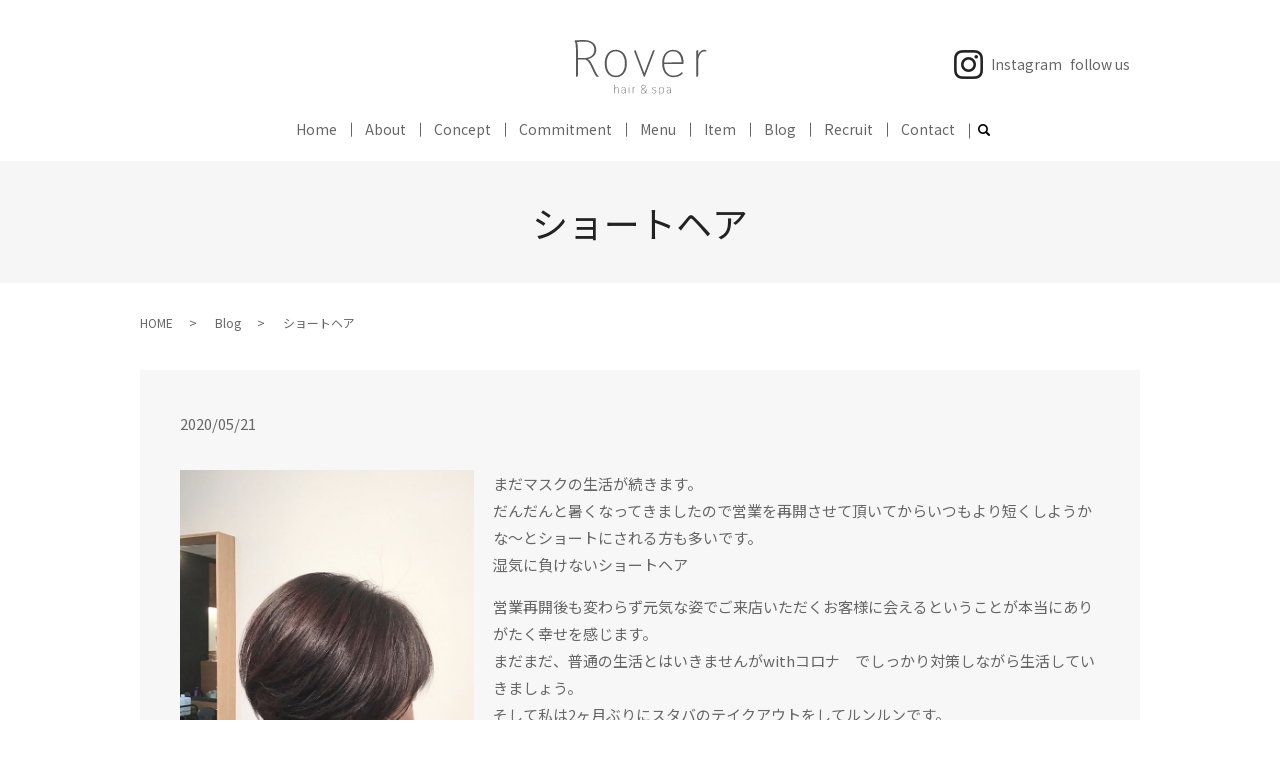

--- FILE ---
content_type: text/html; charset=UTF-8
request_url: https://www.rover54.com/blog/303
body_size: 8830
content:
  <!DOCTYPE HTML>
<html lang="ja">
<head prefix="og: http://ogp.me/ns# fb: http://ogp.me/ns/fb# article: http://ogp.me/ns/article#">
  <meta charset="utf-8">
  <meta http-equiv="X-UA-Compatible" content="IE=edge,chrome=1">
  <meta name="viewport" content="width=device-width, initial-scale=1">
  <title>ショートヘア</title>

		<!-- All in One SEO 4.9.3 - aioseo.com -->
	<meta name="description" content="まだマスクの生活が続きます。 だんだんと暑くなってきましたので営業を再開させて頂いてからいつもより短くしようか" />
	<meta name="robots" content="max-image-preview:large" />
	<meta name="author" content="S10309721000001"/>
	<link rel="canonical" href="https://www.rover54.com/blog/303" />
	<meta name="generator" content="All in One SEO (AIOSEO) 4.9.3" />
		<meta property="og:locale" content="ja_JP" />
		<meta property="og:site_name" content="Rover54 | 髪の健康だけではなく頭皮の健康も重要であると考え、使う薬剤、扱うケア製品、すべてにこだわりをもって取り入れています" />
		<meta property="og:type" content="article" />
		<meta property="og:title" content="ショートヘア" />
		<meta property="og:description" content="まだマスクの生活が続きます。 だんだんと暑くなってきましたので営業を再開させて頂いてからいつもより短くしようか" />
		<meta property="og:url" content="https://www.rover54.com/blog/303" />
		<meta property="og:image" content="https://www.rover54.com/wp-content/uploads/blog_img001.jpg" />
		<meta property="og:image:secure_url" content="https://www.rover54.com/wp-content/uploads/blog_img001.jpg" />
		<meta property="og:image:width" content="640" />
		<meta property="og:image:height" content="863" />
		<meta property="article:published_time" content="2020-05-21T06:24:44+00:00" />
		<meta property="article:modified_time" content="2020-07-08T04:43:43+00:00" />
		<meta name="twitter:card" content="summary" />
		<meta name="twitter:site" content="@rover53urawa" />
		<meta name="twitter:title" content="ショートヘア" />
		<meta name="twitter:description" content="まだマスクの生活が続きます。 だんだんと暑くなってきましたので営業を再開させて頂いてからいつもより短くしようか" />
		<meta name="twitter:image" content="https://www.rover54.com/wp-content/uploads/blog_img001.jpg" />
		<script type="application/ld+json" class="aioseo-schema">
			{"@context":"https:\/\/schema.org","@graph":[{"@type":"Article","@id":"https:\/\/www.rover54.com\/blog\/303#article","name":"\u30b7\u30e7\u30fc\u30c8\u30d8\u30a2","headline":"\u30b7\u30e7\u30fc\u30c8\u30d8\u30a2","author":{"@id":"https:\/\/www.rover54.com\/author\/authorname#author"},"publisher":{"@id":"https:\/\/www.rover54.com\/#organization"},"image":{"@type":"ImageObject","url":"https:\/\/www.rover54.com\/wp-content\/uploads\/blog_img001.jpg","width":640,"height":863},"datePublished":"2020-05-21T15:24:44+09:00","dateModified":"2020-07-08T13:43:43+09:00","inLanguage":"ja","mainEntityOfPage":{"@id":"https:\/\/www.rover54.com\/blog\/303#webpage"},"isPartOf":{"@id":"https:\/\/www.rover54.com\/blog\/303#webpage"},"articleSection":"Blog"},{"@type":"BreadcrumbList","@id":"https:\/\/www.rover54.com\/blog\/303#breadcrumblist","itemListElement":[{"@type":"ListItem","@id":"https:\/\/www.rover54.com#listItem","position":1,"name":"\u30db\u30fc\u30e0","item":"https:\/\/www.rover54.com","nextItem":{"@type":"ListItem","@id":"https:\/\/www.rover54.com\/category\/blog#listItem","name":"Blog"}},{"@type":"ListItem","@id":"https:\/\/www.rover54.com\/category\/blog#listItem","position":2,"name":"Blog","item":"https:\/\/www.rover54.com\/category\/blog","nextItem":{"@type":"ListItem","@id":"https:\/\/www.rover54.com\/blog\/303#listItem","name":"\u30b7\u30e7\u30fc\u30c8\u30d8\u30a2"},"previousItem":{"@type":"ListItem","@id":"https:\/\/www.rover54.com#listItem","name":"\u30db\u30fc\u30e0"}},{"@type":"ListItem","@id":"https:\/\/www.rover54.com\/blog\/303#listItem","position":3,"name":"\u30b7\u30e7\u30fc\u30c8\u30d8\u30a2","previousItem":{"@type":"ListItem","@id":"https:\/\/www.rover54.com\/category\/blog#listItem","name":"Blog"}}]},{"@type":"Organization","@id":"https:\/\/www.rover54.com\/#organization","name":"Rover54","description":"\u9aea\u306e\u5065\u5eb7\u3060\u3051\u3067\u306f\u306a\u304f\u982d\u76ae\u306e\u5065\u5eb7\u3082\u91cd\u8981\u3067\u3042\u308b\u3068\u8003\u3048\u3001\u4f7f\u3046\u85ac\u5264\u3001\u6271\u3046\u30b1\u30a2\u88fd\u54c1\u3001\u3059\u3079\u3066\u306b\u3053\u3060\u308f\u308a\u3092\u3082\u3063\u3066\u53d6\u308a\u5165\u308c\u3066\u3044\u307e\u3059","url":"https:\/\/www.rover54.com\/","logo":{"@type":"ImageObject","url":"https:\/\/www.rover54.com\/wp-content\/uploads\/logo_ogp.jpg","@id":"https:\/\/www.rover54.com\/blog\/303\/#organizationLogo","width":1200,"height":630},"image":{"@id":"https:\/\/www.rover54.com\/blog\/303\/#organizationLogo"},"sameAs":["https:\/\/www.instagram.com\/rover53_rover54?igsh=NHBseHR5MGVtbmUy&utm_source=qr"]},{"@type":"Person","@id":"https:\/\/www.rover54.com\/author\/authorname#author","url":"https:\/\/www.rover54.com\/author\/authorname","name":"S10309721000001","image":{"@type":"ImageObject","@id":"https:\/\/www.rover54.com\/blog\/303#authorImage","url":"https:\/\/secure.gravatar.com\/avatar\/37ca8a64b7f2a86f0a651b7609f19b7d4b3b1b8bb2097d3a73bd58e2205be45e?s=96&d=mm&r=g","width":96,"height":96,"caption":"S10309721000001"}},{"@type":"WebPage","@id":"https:\/\/www.rover54.com\/blog\/303#webpage","url":"https:\/\/www.rover54.com\/blog\/303","name":"\u30b7\u30e7\u30fc\u30c8\u30d8\u30a2","description":"\u307e\u3060\u30de\u30b9\u30af\u306e\u751f\u6d3b\u304c\u7d9a\u304d\u307e\u3059\u3002 \u3060\u3093\u3060\u3093\u3068\u6691\u304f\u306a\u3063\u3066\u304d\u307e\u3057\u305f\u306e\u3067\u55b6\u696d\u3092\u518d\u958b\u3055\u305b\u3066\u9802\u3044\u3066\u304b\u3089\u3044\u3064\u3082\u3088\u308a\u77ed\u304f\u3057\u3088\u3046\u304b","inLanguage":"ja","isPartOf":{"@id":"https:\/\/www.rover54.com\/#website"},"breadcrumb":{"@id":"https:\/\/www.rover54.com\/blog\/303#breadcrumblist"},"author":{"@id":"https:\/\/www.rover54.com\/author\/authorname#author"},"creator":{"@id":"https:\/\/www.rover54.com\/author\/authorname#author"},"image":{"@type":"ImageObject","url":"https:\/\/www.rover54.com\/wp-content\/uploads\/blog_img001.jpg","@id":"https:\/\/www.rover54.com\/blog\/303\/#mainImage","width":640,"height":863},"primaryImageOfPage":{"@id":"https:\/\/www.rover54.com\/blog\/303#mainImage"},"datePublished":"2020-05-21T15:24:44+09:00","dateModified":"2020-07-08T13:43:43+09:00"},{"@type":"WebSite","@id":"https:\/\/www.rover54.com\/#website","url":"https:\/\/www.rover54.com\/","name":"Rover54","description":"\u9aea\u306e\u5065\u5eb7\u3060\u3051\u3067\u306f\u306a\u304f\u982d\u76ae\u306e\u5065\u5eb7\u3082\u91cd\u8981\u3067\u3042\u308b\u3068\u8003\u3048\u3001\u4f7f\u3046\u85ac\u5264\u3001\u6271\u3046\u30b1\u30a2\u88fd\u54c1\u3001\u3059\u3079\u3066\u306b\u3053\u3060\u308f\u308a\u3092\u3082\u3063\u3066\u53d6\u308a\u5165\u308c\u3066\u3044\u307e\u3059","inLanguage":"ja","publisher":{"@id":"https:\/\/www.rover54.com\/#organization"}}]}
		</script>
		<!-- All in One SEO -->

<link rel="alternate" type="application/rss+xml" title="Rover54 &raquo; ショートヘア のコメントのフィード" href="https://www.rover54.com/blog/303/feed" />
		<!-- This site uses the Google Analytics by MonsterInsights plugin v9.11.1 - Using Analytics tracking - https://www.monsterinsights.com/ -->
		<!-- Note: MonsterInsights is not currently configured on this site. The site owner needs to authenticate with Google Analytics in the MonsterInsights settings panel. -->
					<!-- No tracking code set -->
				<!-- / Google Analytics by MonsterInsights -->
		<style id='wp-img-auto-sizes-contain-inline-css' type='text/css'>
img:is([sizes=auto i],[sizes^="auto," i]){contain-intrinsic-size:3000px 1500px}
/*# sourceURL=wp-img-auto-sizes-contain-inline-css */
</style>
<style id='wp-block-library-inline-css' type='text/css'>
:root{--wp-block-synced-color:#7a00df;--wp-block-synced-color--rgb:122,0,223;--wp-bound-block-color:var(--wp-block-synced-color);--wp-editor-canvas-background:#ddd;--wp-admin-theme-color:#007cba;--wp-admin-theme-color--rgb:0,124,186;--wp-admin-theme-color-darker-10:#006ba1;--wp-admin-theme-color-darker-10--rgb:0,107,160.5;--wp-admin-theme-color-darker-20:#005a87;--wp-admin-theme-color-darker-20--rgb:0,90,135;--wp-admin-border-width-focus:2px}@media (min-resolution:192dpi){:root{--wp-admin-border-width-focus:1.5px}}.wp-element-button{cursor:pointer}:root .has-very-light-gray-background-color{background-color:#eee}:root .has-very-dark-gray-background-color{background-color:#313131}:root .has-very-light-gray-color{color:#eee}:root .has-very-dark-gray-color{color:#313131}:root .has-vivid-green-cyan-to-vivid-cyan-blue-gradient-background{background:linear-gradient(135deg,#00d084,#0693e3)}:root .has-purple-crush-gradient-background{background:linear-gradient(135deg,#34e2e4,#4721fb 50%,#ab1dfe)}:root .has-hazy-dawn-gradient-background{background:linear-gradient(135deg,#faaca8,#dad0ec)}:root .has-subdued-olive-gradient-background{background:linear-gradient(135deg,#fafae1,#67a671)}:root .has-atomic-cream-gradient-background{background:linear-gradient(135deg,#fdd79a,#004a59)}:root .has-nightshade-gradient-background{background:linear-gradient(135deg,#330968,#31cdcf)}:root .has-midnight-gradient-background{background:linear-gradient(135deg,#020381,#2874fc)}:root{--wp--preset--font-size--normal:16px;--wp--preset--font-size--huge:42px}.has-regular-font-size{font-size:1em}.has-larger-font-size{font-size:2.625em}.has-normal-font-size{font-size:var(--wp--preset--font-size--normal)}.has-huge-font-size{font-size:var(--wp--preset--font-size--huge)}.has-text-align-center{text-align:center}.has-text-align-left{text-align:left}.has-text-align-right{text-align:right}.has-fit-text{white-space:nowrap!important}#end-resizable-editor-section{display:none}.aligncenter{clear:both}.items-justified-left{justify-content:flex-start}.items-justified-center{justify-content:center}.items-justified-right{justify-content:flex-end}.items-justified-space-between{justify-content:space-between}.screen-reader-text{border:0;clip-path:inset(50%);height:1px;margin:-1px;overflow:hidden;padding:0;position:absolute;width:1px;word-wrap:normal!important}.screen-reader-text:focus{background-color:#ddd;clip-path:none;color:#444;display:block;font-size:1em;height:auto;left:5px;line-height:normal;padding:15px 23px 14px;text-decoration:none;top:5px;width:auto;z-index:100000}html :where(.has-border-color){border-style:solid}html :where([style*=border-top-color]){border-top-style:solid}html :where([style*=border-right-color]){border-right-style:solid}html :where([style*=border-bottom-color]){border-bottom-style:solid}html :where([style*=border-left-color]){border-left-style:solid}html :where([style*=border-width]){border-style:solid}html :where([style*=border-top-width]){border-top-style:solid}html :where([style*=border-right-width]){border-right-style:solid}html :where([style*=border-bottom-width]){border-bottom-style:solid}html :where([style*=border-left-width]){border-left-style:solid}html :where(img[class*=wp-image-]){height:auto;max-width:100%}:where(figure){margin:0 0 1em}html :where(.is-position-sticky){--wp-admin--admin-bar--position-offset:var(--wp-admin--admin-bar--height,0px)}@media screen and (max-width:600px){html :where(.is-position-sticky){--wp-admin--admin-bar--position-offset:0px}}

/*# sourceURL=wp-block-library-inline-css */
</style><style id='global-styles-inline-css' type='text/css'>
:root{--wp--preset--aspect-ratio--square: 1;--wp--preset--aspect-ratio--4-3: 4/3;--wp--preset--aspect-ratio--3-4: 3/4;--wp--preset--aspect-ratio--3-2: 3/2;--wp--preset--aspect-ratio--2-3: 2/3;--wp--preset--aspect-ratio--16-9: 16/9;--wp--preset--aspect-ratio--9-16: 9/16;--wp--preset--color--black: #000000;--wp--preset--color--cyan-bluish-gray: #abb8c3;--wp--preset--color--white: #ffffff;--wp--preset--color--pale-pink: #f78da7;--wp--preset--color--vivid-red: #cf2e2e;--wp--preset--color--luminous-vivid-orange: #ff6900;--wp--preset--color--luminous-vivid-amber: #fcb900;--wp--preset--color--light-green-cyan: #7bdcb5;--wp--preset--color--vivid-green-cyan: #00d084;--wp--preset--color--pale-cyan-blue: #8ed1fc;--wp--preset--color--vivid-cyan-blue: #0693e3;--wp--preset--color--vivid-purple: #9b51e0;--wp--preset--gradient--vivid-cyan-blue-to-vivid-purple: linear-gradient(135deg,rgb(6,147,227) 0%,rgb(155,81,224) 100%);--wp--preset--gradient--light-green-cyan-to-vivid-green-cyan: linear-gradient(135deg,rgb(122,220,180) 0%,rgb(0,208,130) 100%);--wp--preset--gradient--luminous-vivid-amber-to-luminous-vivid-orange: linear-gradient(135deg,rgb(252,185,0) 0%,rgb(255,105,0) 100%);--wp--preset--gradient--luminous-vivid-orange-to-vivid-red: linear-gradient(135deg,rgb(255,105,0) 0%,rgb(207,46,46) 100%);--wp--preset--gradient--very-light-gray-to-cyan-bluish-gray: linear-gradient(135deg,rgb(238,238,238) 0%,rgb(169,184,195) 100%);--wp--preset--gradient--cool-to-warm-spectrum: linear-gradient(135deg,rgb(74,234,220) 0%,rgb(151,120,209) 20%,rgb(207,42,186) 40%,rgb(238,44,130) 60%,rgb(251,105,98) 80%,rgb(254,248,76) 100%);--wp--preset--gradient--blush-light-purple: linear-gradient(135deg,rgb(255,206,236) 0%,rgb(152,150,240) 100%);--wp--preset--gradient--blush-bordeaux: linear-gradient(135deg,rgb(254,205,165) 0%,rgb(254,45,45) 50%,rgb(107,0,62) 100%);--wp--preset--gradient--luminous-dusk: linear-gradient(135deg,rgb(255,203,112) 0%,rgb(199,81,192) 50%,rgb(65,88,208) 100%);--wp--preset--gradient--pale-ocean: linear-gradient(135deg,rgb(255,245,203) 0%,rgb(182,227,212) 50%,rgb(51,167,181) 100%);--wp--preset--gradient--electric-grass: linear-gradient(135deg,rgb(202,248,128) 0%,rgb(113,206,126) 100%);--wp--preset--gradient--midnight: linear-gradient(135deg,rgb(2,3,129) 0%,rgb(40,116,252) 100%);--wp--preset--font-size--small: 13px;--wp--preset--font-size--medium: 20px;--wp--preset--font-size--large: 36px;--wp--preset--font-size--x-large: 42px;--wp--preset--spacing--20: 0.44rem;--wp--preset--spacing--30: 0.67rem;--wp--preset--spacing--40: 1rem;--wp--preset--spacing--50: 1.5rem;--wp--preset--spacing--60: 2.25rem;--wp--preset--spacing--70: 3.38rem;--wp--preset--spacing--80: 5.06rem;--wp--preset--shadow--natural: 6px 6px 9px rgba(0, 0, 0, 0.2);--wp--preset--shadow--deep: 12px 12px 50px rgba(0, 0, 0, 0.4);--wp--preset--shadow--sharp: 6px 6px 0px rgba(0, 0, 0, 0.2);--wp--preset--shadow--outlined: 6px 6px 0px -3px rgb(255, 255, 255), 6px 6px rgb(0, 0, 0);--wp--preset--shadow--crisp: 6px 6px 0px rgb(0, 0, 0);}:where(.is-layout-flex){gap: 0.5em;}:where(.is-layout-grid){gap: 0.5em;}body .is-layout-flex{display: flex;}.is-layout-flex{flex-wrap: wrap;align-items: center;}.is-layout-flex > :is(*, div){margin: 0;}body .is-layout-grid{display: grid;}.is-layout-grid > :is(*, div){margin: 0;}:where(.wp-block-columns.is-layout-flex){gap: 2em;}:where(.wp-block-columns.is-layout-grid){gap: 2em;}:where(.wp-block-post-template.is-layout-flex){gap: 1.25em;}:where(.wp-block-post-template.is-layout-grid){gap: 1.25em;}.has-black-color{color: var(--wp--preset--color--black) !important;}.has-cyan-bluish-gray-color{color: var(--wp--preset--color--cyan-bluish-gray) !important;}.has-white-color{color: var(--wp--preset--color--white) !important;}.has-pale-pink-color{color: var(--wp--preset--color--pale-pink) !important;}.has-vivid-red-color{color: var(--wp--preset--color--vivid-red) !important;}.has-luminous-vivid-orange-color{color: var(--wp--preset--color--luminous-vivid-orange) !important;}.has-luminous-vivid-amber-color{color: var(--wp--preset--color--luminous-vivid-amber) !important;}.has-light-green-cyan-color{color: var(--wp--preset--color--light-green-cyan) !important;}.has-vivid-green-cyan-color{color: var(--wp--preset--color--vivid-green-cyan) !important;}.has-pale-cyan-blue-color{color: var(--wp--preset--color--pale-cyan-blue) !important;}.has-vivid-cyan-blue-color{color: var(--wp--preset--color--vivid-cyan-blue) !important;}.has-vivid-purple-color{color: var(--wp--preset--color--vivid-purple) !important;}.has-black-background-color{background-color: var(--wp--preset--color--black) !important;}.has-cyan-bluish-gray-background-color{background-color: var(--wp--preset--color--cyan-bluish-gray) !important;}.has-white-background-color{background-color: var(--wp--preset--color--white) !important;}.has-pale-pink-background-color{background-color: var(--wp--preset--color--pale-pink) !important;}.has-vivid-red-background-color{background-color: var(--wp--preset--color--vivid-red) !important;}.has-luminous-vivid-orange-background-color{background-color: var(--wp--preset--color--luminous-vivid-orange) !important;}.has-luminous-vivid-amber-background-color{background-color: var(--wp--preset--color--luminous-vivid-amber) !important;}.has-light-green-cyan-background-color{background-color: var(--wp--preset--color--light-green-cyan) !important;}.has-vivid-green-cyan-background-color{background-color: var(--wp--preset--color--vivid-green-cyan) !important;}.has-pale-cyan-blue-background-color{background-color: var(--wp--preset--color--pale-cyan-blue) !important;}.has-vivid-cyan-blue-background-color{background-color: var(--wp--preset--color--vivid-cyan-blue) !important;}.has-vivid-purple-background-color{background-color: var(--wp--preset--color--vivid-purple) !important;}.has-black-border-color{border-color: var(--wp--preset--color--black) !important;}.has-cyan-bluish-gray-border-color{border-color: var(--wp--preset--color--cyan-bluish-gray) !important;}.has-white-border-color{border-color: var(--wp--preset--color--white) !important;}.has-pale-pink-border-color{border-color: var(--wp--preset--color--pale-pink) !important;}.has-vivid-red-border-color{border-color: var(--wp--preset--color--vivid-red) !important;}.has-luminous-vivid-orange-border-color{border-color: var(--wp--preset--color--luminous-vivid-orange) !important;}.has-luminous-vivid-amber-border-color{border-color: var(--wp--preset--color--luminous-vivid-amber) !important;}.has-light-green-cyan-border-color{border-color: var(--wp--preset--color--light-green-cyan) !important;}.has-vivid-green-cyan-border-color{border-color: var(--wp--preset--color--vivid-green-cyan) !important;}.has-pale-cyan-blue-border-color{border-color: var(--wp--preset--color--pale-cyan-blue) !important;}.has-vivid-cyan-blue-border-color{border-color: var(--wp--preset--color--vivid-cyan-blue) !important;}.has-vivid-purple-border-color{border-color: var(--wp--preset--color--vivid-purple) !important;}.has-vivid-cyan-blue-to-vivid-purple-gradient-background{background: var(--wp--preset--gradient--vivid-cyan-blue-to-vivid-purple) !important;}.has-light-green-cyan-to-vivid-green-cyan-gradient-background{background: var(--wp--preset--gradient--light-green-cyan-to-vivid-green-cyan) !important;}.has-luminous-vivid-amber-to-luminous-vivid-orange-gradient-background{background: var(--wp--preset--gradient--luminous-vivid-amber-to-luminous-vivid-orange) !important;}.has-luminous-vivid-orange-to-vivid-red-gradient-background{background: var(--wp--preset--gradient--luminous-vivid-orange-to-vivid-red) !important;}.has-very-light-gray-to-cyan-bluish-gray-gradient-background{background: var(--wp--preset--gradient--very-light-gray-to-cyan-bluish-gray) !important;}.has-cool-to-warm-spectrum-gradient-background{background: var(--wp--preset--gradient--cool-to-warm-spectrum) !important;}.has-blush-light-purple-gradient-background{background: var(--wp--preset--gradient--blush-light-purple) !important;}.has-blush-bordeaux-gradient-background{background: var(--wp--preset--gradient--blush-bordeaux) !important;}.has-luminous-dusk-gradient-background{background: var(--wp--preset--gradient--luminous-dusk) !important;}.has-pale-ocean-gradient-background{background: var(--wp--preset--gradient--pale-ocean) !important;}.has-electric-grass-gradient-background{background: var(--wp--preset--gradient--electric-grass) !important;}.has-midnight-gradient-background{background: var(--wp--preset--gradient--midnight) !important;}.has-small-font-size{font-size: var(--wp--preset--font-size--small) !important;}.has-medium-font-size{font-size: var(--wp--preset--font-size--medium) !important;}.has-large-font-size{font-size: var(--wp--preset--font-size--large) !important;}.has-x-large-font-size{font-size: var(--wp--preset--font-size--x-large) !important;}
/*# sourceURL=global-styles-inline-css */
</style>

<style id='classic-theme-styles-inline-css' type='text/css'>
/*! This file is auto-generated */
.wp-block-button__link{color:#fff;background-color:#32373c;border-radius:9999px;box-shadow:none;text-decoration:none;padding:calc(.667em + 2px) calc(1.333em + 2px);font-size:1.125em}.wp-block-file__button{background:#32373c;color:#fff;text-decoration:none}
/*# sourceURL=/wp-includes/css/classic-themes.min.css */
</style>
<link rel='stylesheet' id='contact-form-7-css' href='https://www.rover54.com/wp-content/plugins/contact-form-7/includes/css/styles.css?ver=6.1.4' type='text/css' media='all' />
<script type="text/javascript" src="https://www.rover54.com/wp-content/themes/rover54.com_theme/assets/js/vendor/jquery.min.js?ver=6.9" id="jquery-js"></script>
<link rel='shortlink' href='https://www.rover54.com/?p=303' />
<style>.gallery .gallery-item img { width: auto; height: auto; }</style>  <link href="https://fonts.googleapis.com/css?family=Noto+Sans+JP:400,700&amp;subset=japanese" rel="stylesheet" />
  <link href="https://www.rover54.com/wp-content/themes/rover54.com_theme/assets/css/main.css?1768809148" rel="stylesheet" >
  <link href="https://fonts.googleapis.com/icon?family=Material+Icons" rel="stylesheet">
  <script src="https://www.rover54.com/wp-content/themes/rover54.com_theme/assets/js/vendor/respond.min.js"></script>
  <script type="application/ld+json">
  {
    "@context": "http://schema.org",
    "@type": "BreadcrumbList",
    "itemListElement":
    [
      {
      "@type": "ListItem",
      "position": 1,
      "item":
      {
        "@id": "https://www.rover54.com/",
        "name": "Rover54"
      }
    },
{
      "@type": "ListItem",
      "position": 2,
      "item":
      {
        "@id": "https://www.rover54.com/category/blog/",
        "name": "Blog"
      }
    },
{
      "@type": "ListItem",
      "position": 3,
      "item":
      {
        "@id": "https://www.rover54.com/blog/303/",
        "name": "ショートヘア"
      }
    }    ]
  }
  </script>


  <script type="application/ld+json">
  {
    "@context": "http://schema.org/",
    "@type": "HairSalon",
    "name": "Rover54",
    "address": "〒330-0062 埼玉県さいたま市浦和区仲町2-3-21 キムラビル3F",
    "telephone": "048-741-7390",
    "faxNumber": "",
    "url": "https://www.rover54.com",
    "email": "info@rover54.com",
    "image": "https://www.rover54.com/wp-content/uploads/logo_ogp.jpg",
    "logo": "https://www.rover54.com/wp-content/uploads/logo_org.png"
  }
  </script>
<link href="https://fonts.googleapis.com/css2?family=Khula:wght@300&display=swap" rel="stylesheet"> 
</head>
<body class="scrollTop">

  <div id="fb-root"></div>
  <script>(function(d, s, id) {
    var js, fjs = d.getElementsByTagName(s)[0];
    if (d.getElementById(id)) return;
    js = d.createElement(s); js.id = id;
    js.src = 'https://connect.facebook.net/ja_JP/sdk.js#xfbml=1&version=v2.12';
    fjs.parentNode.insertBefore(js, fjs);
  }(document, 'script', 'facebook-jssdk'));</script>

  <header>
    <div class="primary_header">
      <div class="container">
        <div class="row">
                    <div class="title">
                          <a href="https://www.rover54.com/">
                <img src="/wp-content/uploads/logo.svg" alt="Rover54"/>
              </a>
                      </div>
          <nav class="global_nav"><ul><li><a href="https://www.rover54.com/">Home</a></li>
<li><a href="https://www.rover54.com/company">About</a></li>
<li><a href="https://www.rover54.com/concept">Concept</a></li>
<li><a href="https://www.rover54.com/hair">Commitment</a></li>
<li><a href="https://www.rover54.com/menu">Menu</a></li>
<li><a href="https://www.rover54.com/item">Item</a></li>
<li><a href="https://www.rover54.com/category/blog">Blog</a></li>
<li><a href="https://www.rover54.com/recruit">Recruit</a></li>
<li><a href="https://www.rover54.com/contact">Contact</a></li>

                <li class="gnav_search">
                  <a href="#">search</a>
  <div class="epress_search">
    <form method="get" action="https://www.rover54.com/">
      <input type="text" placeholder="" class="text" name="s" autocomplete="off" value="">
      <input type="submit" value="Search" class="submit">
    </form>
  </div>
  </li>
              </ul>
              <div class="menu_icon">
                <a href="#menu"><span>メニュー開閉</span></a>
              </div></nav><div class="hdr_info_wrap">
  <div class="hdr_info">
    <div class="flex pc-only02">
      <figure>
        <a href="https://www.instagram.com/rover53_rover54/?igshid=5ry7mr6n6p4j" target="_blank">
        <img src="/wp-content/uploads/sns_i.png" alt="Instagram">
        </a>
      </figure>
      <p>Instagram</p>
<p>follow us</p>

    </div>
  </div>
</div>

        </div>
      </div>
    </div>
  </header>

<main>
          <h1 class="wow" style="">
                  ショートヘア                      </h1>

      
  <div class="bread_wrap">
    <div class="container gutters">
      <div class="row bread">
            <ul class="col span_12">
                <li><a href="https://www.rover54.com">HOME</a></li>
                        <li><a href="https://www.rover54.com/category/blog">Blog</a></li>
                                    <li>ショートヘア</li>
                            </ul>
        </div>
    </div>
  </div>
  <section>
    <div class="container gutters">
  
      <div class="row">
                <div class="col span_12 column_main">
                <article class="row article_detail">
      <div class="article_date">
        <p>2020/05/21</p>
      </div>
      <div class="row">
        <div class="col span_12">
          <section>
  <div class="container gutters">
    <div class="row">
      <div class="col span_4">
        <figure>
          <img decoding="async" src="/wp-content/uploads/blog_img001.jpg" alt="ショートヘア">
        </figure>
      </div>
      <div class="col span_8">
        <p>
          まだマスクの生活が続きます。<br>
          だんだんと暑くなってきましたので営業を再開させて頂いてからいつもより短くしようかな〜とショートにされる方も多いです。<br>
          湿気に負けないショートヘア
        </p>
        <p>
          営業再開後も変わらず元気な姿でご来店いただくお客様に会えるということが本当にありがたく幸せを感じます。<br>
          まだまだ、普通の生活とはいきませんがwithコロナ　でしっかり対策しながら生活していきましょう。<br>
          そして私は2ヶ月ぶりにスタバのテイクアウトをしてルンルンです。<br>
          小さな幸せですね。
        </p>
        <p>堀</p>
      </div>
    </div>
  </div>
</section>        </div>
      </div>

          </article>

    <div class='epress_pager'>
      <div class="epress_pager_prev">
        <a href="https://www.rover54.com/blog/318" rel="prev">改めて感謝します</a>      </div>
      <div class="epress_pager_next">
        <a href="https://www.rover54.com/blog/314" rel="next">オンライン飲み会</a>      </div>
    </div>
              </div>
              </div>
    </div>
  </section>
</main>
<footer>    <style>
.share_button {
  letter-spacing: -.40em;
  padding-top: 30px;
  margin-bottom: 7%;
  list-style: none;
}
.share_button > * {
  letter-spacing: normal;
  vertical-align: bottom;
  margin: 10px 0;
  line-height: 0;
}
.column_sub .share_button {
  margin-top: 0;
  padding-top: 0;
}
@media ( min-width : 768px ) {
  footer .share_button{
    padding-top: 30px;
    margin-bottom: 10px;
    text-align: center;
margin:0 auto !important;
  }
  footer .share_button li{
    margin: 0 10px 0 0;
    display: inline-block;
  }
  footer .share_button li:last-child{
    margin-right: 0;
  }
}
</style>
  <ul class="container share_button">
    <li>
      <!-- Facebook -->
      <div class="fb-share-button" data-href="https://www.rover54.com/blog/303" data-layout="button" data-size="small" data-mobile-iframe="false"><a class="fb-xfbml-parse-ignore" target="_blank" href="https://www.facebook.com/sharer/sharer.php?u=http%3A%2F%2Fwww.%2F&amp;src=sdkpreparse">シェア</a></div>
    </li>
    <li>
      <!-- Twitter -->
      <a href="https://twitter.com/share" class="twitter-share-button" data-lang="ja">ツイート</a>
      <script>!function(d,s,id){var js,fjs=d.getElementsByTagName(s)[0],p=/^http:/.test(d.location)?'http':'https';if(!d.getElementById(id)){js=d.createElement(s);js.id=id;js.src=p+'://platform.twitter.com/widgets.js';fjs.parentNode.insertBefore(js,fjs);}}(document,'script','twitter-wjs');</script>
    </li>
    <li>
      <!-- LINE -->
      <div class="line-it-button" data-lang="ja" data-type="share-a" data-url="https://www.rover54.com/blog/303" style="display: none;"></div>
      <script src="https://d.line-scdn.net/r/web/social-plugin/js/thirdparty/loader.min.js" async="async" defer="defer"></script>
    </li>
  </ul>
        <div class="footer_nav_wrap">
      <div class="container">
        <div class="row">
        <nav class="col span_12"><ul><li><a rel="privacy-policy" href="https://www.rover54.com/policy">Privacy Policy</a></li>
<li><a href="https://www.rover54.com/sitemap">Site Map</a></li>
</ul></nav>        </div>
      </div>
    </div>
    <div class="footer_copyright_wrap">
      <div class="container">
        <div class="row">
          <div class="col span_12">
            <p>Copyright &copy; Rover54 All Rights Reserved.<br>
              【掲載の記事・写真・イラストなどの無断複写・転載を禁じます】</p>
          </div>
        </div>
      </div>
    </div>
    <p class="pagetop"><a href="#top"></a></p>
  </footer>

  <script src="https://www.rover54.com/wp-content/themes/rover54.com_theme/assets/js/vendor/bundle.js"></script>
  <script src="https://www.rover54.com/wp-content/themes/rover54.com_theme/assets/js/main.js?"></script>

  <script type="speculationrules">
{"prefetch":[{"source":"document","where":{"and":[{"href_matches":"/*"},{"not":{"href_matches":["/wp-*.php","/wp-admin/*","/wp-content/uploads/*","/wp-content/*","/wp-content/plugins/*","/wp-content/themes/rover54.com_theme/*","/*\\?(.+)"]}},{"not":{"selector_matches":"a[rel~=\"nofollow\"]"}},{"not":{"selector_matches":".no-prefetch, .no-prefetch a"}}]},"eagerness":"conservative"}]}
</script>
<script type="text/javascript" src="https://www.rover54.com/wp-includes/js/dist/hooks.min.js?ver=dd5603f07f9220ed27f1" id="wp-hooks-js"></script>
<script type="text/javascript" src="https://www.rover54.com/wp-includes/js/dist/i18n.min.js?ver=c26c3dc7bed366793375" id="wp-i18n-js"></script>
<script type="text/javascript" id="wp-i18n-js-after">
/* <![CDATA[ */
wp.i18n.setLocaleData( { 'text direction\u0004ltr': [ 'ltr' ] } );
//# sourceURL=wp-i18n-js-after
/* ]]> */
</script>
<script type="text/javascript" src="https://www.rover54.com/wp-content/plugins/contact-form-7/includes/swv/js/index.js?ver=6.1.4" id="swv-js"></script>
<script type="text/javascript" id="contact-form-7-js-translations">
/* <![CDATA[ */
( function( domain, translations ) {
	var localeData = translations.locale_data[ domain ] || translations.locale_data.messages;
	localeData[""].domain = domain;
	wp.i18n.setLocaleData( localeData, domain );
} )( "contact-form-7", {"translation-revision-date":"2025-11-30 08:12:23+0000","generator":"GlotPress\/4.0.3","domain":"messages","locale_data":{"messages":{"":{"domain":"messages","plural-forms":"nplurals=1; plural=0;","lang":"ja_JP"},"This contact form is placed in the wrong place.":["\u3053\u306e\u30b3\u30f3\u30bf\u30af\u30c8\u30d5\u30a9\u30fc\u30e0\u306f\u9593\u9055\u3063\u305f\u4f4d\u7f6e\u306b\u7f6e\u304b\u308c\u3066\u3044\u307e\u3059\u3002"],"Error:":["\u30a8\u30e9\u30fc:"]}},"comment":{"reference":"includes\/js\/index.js"}} );
//# sourceURL=contact-form-7-js-translations
/* ]]> */
</script>
<script type="text/javascript" id="contact-form-7-js-before">
/* <![CDATA[ */
var wpcf7 = {
    "api": {
        "root": "https:\/\/www.rover54.com\/wp-json\/",
        "namespace": "contact-form-7\/v1"
    }
};
//# sourceURL=contact-form-7-js-before
/* ]]> */
</script>
<script type="text/javascript" src="https://www.rover54.com/wp-content/plugins/contact-form-7/includes/js/index.js?ver=6.1.4" id="contact-form-7-js"></script>
</body>
</html><!-- WP Fastest Cache file was created in 0.075 seconds, on 2026年1月19日 @ 4:52 PM --><!-- via php -->